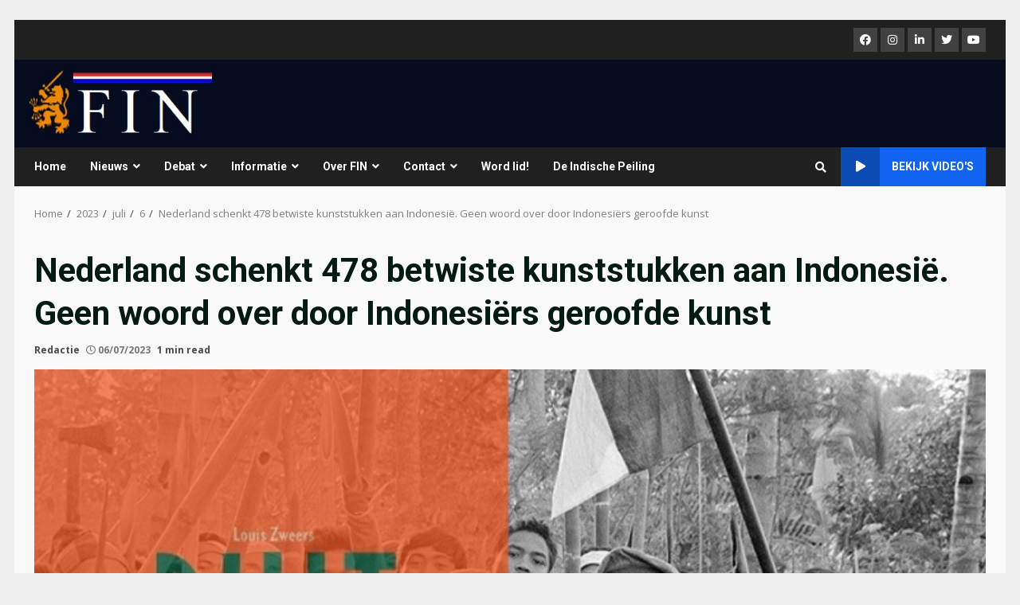

--- FILE ---
content_type: text/html; charset=UTF-8
request_url: https://www.federatie-indo.nl/2023/07/06/nederland-schenkt-478-betwiste-kunststukken-aan-indonesie-geen-woord-over-door-indonesiers-geroofde-kunst/
body_size: 16059
content:
<!doctype html>
<html lang="nl-NL">
<head>
    <meta charset="UTF-8">
    <meta name="viewport" content="width=device-width, initial-scale=1">
    <link rel="profile" href="http://gmpg.org/xfn/11">

    <title>Nederland schenkt 478 betwiste kunststukken aan Indonesië. Geen woord over door Indonesiërs geroofde kunst &#8211; Federatie Indische Nederlanders</title>
<meta name='robots' content='max-image-preview:large' />
<link rel='dns-prefetch' href='//fonts.googleapis.com' />
<link rel="alternate" type="application/rss+xml" title="Federatie Indische Nederlanders &raquo; feed" href="https://www.federatie-indo.nl/feed/" />
<link rel="alternate" type="application/rss+xml" title="Federatie Indische Nederlanders &raquo; reactiesfeed" href="https://www.federatie-indo.nl/comments/feed/" />
<link rel="alternate" type="application/rss+xml" title="Federatie Indische Nederlanders &raquo; Nederland schenkt 478 betwiste kunststukken aan Indonesië. Geen woord over door Indonesiërs geroofde kunst reactiesfeed" href="https://www.federatie-indo.nl/2023/07/06/nederland-schenkt-478-betwiste-kunststukken-aan-indonesie-geen-woord-over-door-indonesiers-geroofde-kunst/feed/" />
<script type="text/javascript">
/* <![CDATA[ */
window._wpemojiSettings = {"baseUrl":"https:\/\/s.w.org\/images\/core\/emoji\/14.0.0\/72x72\/","ext":".png","svgUrl":"https:\/\/s.w.org\/images\/core\/emoji\/14.0.0\/svg\/","svgExt":".svg","source":{"concatemoji":"https:\/\/www.federatie-indo.nl\/wp-includes\/js\/wp-emoji-release.min.js?ver=6.4.7"}};
/*! This file is auto-generated */
!function(i,n){var o,s,e;function c(e){try{var t={supportTests:e,timestamp:(new Date).valueOf()};sessionStorage.setItem(o,JSON.stringify(t))}catch(e){}}function p(e,t,n){e.clearRect(0,0,e.canvas.width,e.canvas.height),e.fillText(t,0,0);var t=new Uint32Array(e.getImageData(0,0,e.canvas.width,e.canvas.height).data),r=(e.clearRect(0,0,e.canvas.width,e.canvas.height),e.fillText(n,0,0),new Uint32Array(e.getImageData(0,0,e.canvas.width,e.canvas.height).data));return t.every(function(e,t){return e===r[t]})}function u(e,t,n){switch(t){case"flag":return n(e,"\ud83c\udff3\ufe0f\u200d\u26a7\ufe0f","\ud83c\udff3\ufe0f\u200b\u26a7\ufe0f")?!1:!n(e,"\ud83c\uddfa\ud83c\uddf3","\ud83c\uddfa\u200b\ud83c\uddf3")&&!n(e,"\ud83c\udff4\udb40\udc67\udb40\udc62\udb40\udc65\udb40\udc6e\udb40\udc67\udb40\udc7f","\ud83c\udff4\u200b\udb40\udc67\u200b\udb40\udc62\u200b\udb40\udc65\u200b\udb40\udc6e\u200b\udb40\udc67\u200b\udb40\udc7f");case"emoji":return!n(e,"\ud83e\udef1\ud83c\udffb\u200d\ud83e\udef2\ud83c\udfff","\ud83e\udef1\ud83c\udffb\u200b\ud83e\udef2\ud83c\udfff")}return!1}function f(e,t,n){var r="undefined"!=typeof WorkerGlobalScope&&self instanceof WorkerGlobalScope?new OffscreenCanvas(300,150):i.createElement("canvas"),a=r.getContext("2d",{willReadFrequently:!0}),o=(a.textBaseline="top",a.font="600 32px Arial",{});return e.forEach(function(e){o[e]=t(a,e,n)}),o}function t(e){var t=i.createElement("script");t.src=e,t.defer=!0,i.head.appendChild(t)}"undefined"!=typeof Promise&&(o="wpEmojiSettingsSupports",s=["flag","emoji"],n.supports={everything:!0,everythingExceptFlag:!0},e=new Promise(function(e){i.addEventListener("DOMContentLoaded",e,{once:!0})}),new Promise(function(t){var n=function(){try{var e=JSON.parse(sessionStorage.getItem(o));if("object"==typeof e&&"number"==typeof e.timestamp&&(new Date).valueOf()<e.timestamp+604800&&"object"==typeof e.supportTests)return e.supportTests}catch(e){}return null}();if(!n){if("undefined"!=typeof Worker&&"undefined"!=typeof OffscreenCanvas&&"undefined"!=typeof URL&&URL.createObjectURL&&"undefined"!=typeof Blob)try{var e="postMessage("+f.toString()+"("+[JSON.stringify(s),u.toString(),p.toString()].join(",")+"));",r=new Blob([e],{type:"text/javascript"}),a=new Worker(URL.createObjectURL(r),{name:"wpTestEmojiSupports"});return void(a.onmessage=function(e){c(n=e.data),a.terminate(),t(n)})}catch(e){}c(n=f(s,u,p))}t(n)}).then(function(e){for(var t in e)n.supports[t]=e[t],n.supports.everything=n.supports.everything&&n.supports[t],"flag"!==t&&(n.supports.everythingExceptFlag=n.supports.everythingExceptFlag&&n.supports[t]);n.supports.everythingExceptFlag=n.supports.everythingExceptFlag&&!n.supports.flag,n.DOMReady=!1,n.readyCallback=function(){n.DOMReady=!0}}).then(function(){return e}).then(function(){var e;n.supports.everything||(n.readyCallback(),(e=n.source||{}).concatemoji?t(e.concatemoji):e.wpemoji&&e.twemoji&&(t(e.twemoji),t(e.wpemoji)))}))}((window,document),window._wpemojiSettings);
/* ]]> */
</script>
<link rel='stylesheet' id='wc-blocks-checkout-style-css' href='https://www.federatie-indo.nl/wp-content/plugins/woocommerce-payments/dist/blocks-checkout.css?ver=1.0' type='text/css' media='all' />
<link rel='stylesheet' id='paytium-public-css' href='https://www.federatie-indo.nl/wp-content/plugins/paytium/public/css/public.css?ver=4.4.3' type='text/css' media='all' />
<link rel='stylesheet' id='paytium-jquery-ui-css' href='https://www.federatie-indo.nl/wp-content/plugins/paytium/public/css/jquery-ui.css?ver=4.4.3' type='text/css' media='all' />
<style id='wp-emoji-styles-inline-css' type='text/css'>

	img.wp-smiley, img.emoji {
		display: inline !important;
		border: none !important;
		box-shadow: none !important;
		height: 1em !important;
		width: 1em !important;
		margin: 0 0.07em !important;
		vertical-align: -0.1em !important;
		background: none !important;
		padding: 0 !important;
	}
</style>
<link rel='stylesheet' id='wp-block-library-css' href='https://www.federatie-indo.nl/wp-includes/css/dist/block-library/style.min.css?ver=6.4.7' type='text/css' media='all' />
<style id='wp-block-library-inline-css' type='text/css'>
.has-text-align-justify{text-align:justify;}
</style>
<link rel='stylesheet' id='mediaelement-css' href='https://www.federatie-indo.nl/wp-includes/js/mediaelement/mediaelementplayer-legacy.min.css?ver=4.2.17' type='text/css' media='all' />
<link rel='stylesheet' id='wp-mediaelement-css' href='https://www.federatie-indo.nl/wp-includes/js/mediaelement/wp-mediaelement.min.css?ver=6.4.7' type='text/css' media='all' />
<style id='classic-theme-styles-inline-css' type='text/css'>
/*! This file is auto-generated */
.wp-block-button__link{color:#fff;background-color:#32373c;border-radius:9999px;box-shadow:none;text-decoration:none;padding:calc(.667em + 2px) calc(1.333em + 2px);font-size:1.125em}.wp-block-file__button{background:#32373c;color:#fff;text-decoration:none}
</style>
<style id='global-styles-inline-css' type='text/css'>
body{--wp--preset--color--black: #000000;--wp--preset--color--cyan-bluish-gray: #abb8c3;--wp--preset--color--white: #ffffff;--wp--preset--color--pale-pink: #f78da7;--wp--preset--color--vivid-red: #cf2e2e;--wp--preset--color--luminous-vivid-orange: #ff6900;--wp--preset--color--luminous-vivid-amber: #fcb900;--wp--preset--color--light-green-cyan: #7bdcb5;--wp--preset--color--vivid-green-cyan: #00d084;--wp--preset--color--pale-cyan-blue: #8ed1fc;--wp--preset--color--vivid-cyan-blue: #0693e3;--wp--preset--color--vivid-purple: #9b51e0;--wp--preset--gradient--vivid-cyan-blue-to-vivid-purple: linear-gradient(135deg,rgba(6,147,227,1) 0%,rgb(155,81,224) 100%);--wp--preset--gradient--light-green-cyan-to-vivid-green-cyan: linear-gradient(135deg,rgb(122,220,180) 0%,rgb(0,208,130) 100%);--wp--preset--gradient--luminous-vivid-amber-to-luminous-vivid-orange: linear-gradient(135deg,rgba(252,185,0,1) 0%,rgba(255,105,0,1) 100%);--wp--preset--gradient--luminous-vivid-orange-to-vivid-red: linear-gradient(135deg,rgba(255,105,0,1) 0%,rgb(207,46,46) 100%);--wp--preset--gradient--very-light-gray-to-cyan-bluish-gray: linear-gradient(135deg,rgb(238,238,238) 0%,rgb(169,184,195) 100%);--wp--preset--gradient--cool-to-warm-spectrum: linear-gradient(135deg,rgb(74,234,220) 0%,rgb(151,120,209) 20%,rgb(207,42,186) 40%,rgb(238,44,130) 60%,rgb(251,105,98) 80%,rgb(254,248,76) 100%);--wp--preset--gradient--blush-light-purple: linear-gradient(135deg,rgb(255,206,236) 0%,rgb(152,150,240) 100%);--wp--preset--gradient--blush-bordeaux: linear-gradient(135deg,rgb(254,205,165) 0%,rgb(254,45,45) 50%,rgb(107,0,62) 100%);--wp--preset--gradient--luminous-dusk: linear-gradient(135deg,rgb(255,203,112) 0%,rgb(199,81,192) 50%,rgb(65,88,208) 100%);--wp--preset--gradient--pale-ocean: linear-gradient(135deg,rgb(255,245,203) 0%,rgb(182,227,212) 50%,rgb(51,167,181) 100%);--wp--preset--gradient--electric-grass: linear-gradient(135deg,rgb(202,248,128) 0%,rgb(113,206,126) 100%);--wp--preset--gradient--midnight: linear-gradient(135deg,rgb(2,3,129) 0%,rgb(40,116,252) 100%);--wp--preset--font-size--small: 13px;--wp--preset--font-size--medium: 20px;--wp--preset--font-size--large: 36px;--wp--preset--font-size--x-large: 42px;--wp--preset--spacing--20: 0.44rem;--wp--preset--spacing--30: 0.67rem;--wp--preset--spacing--40: 1rem;--wp--preset--spacing--50: 1.5rem;--wp--preset--spacing--60: 2.25rem;--wp--preset--spacing--70: 3.38rem;--wp--preset--spacing--80: 5.06rem;--wp--preset--shadow--natural: 6px 6px 9px rgba(0, 0, 0, 0.2);--wp--preset--shadow--deep: 12px 12px 50px rgba(0, 0, 0, 0.4);--wp--preset--shadow--sharp: 6px 6px 0px rgba(0, 0, 0, 0.2);--wp--preset--shadow--outlined: 6px 6px 0px -3px rgba(255, 255, 255, 1), 6px 6px rgba(0, 0, 0, 1);--wp--preset--shadow--crisp: 6px 6px 0px rgba(0, 0, 0, 1);}:where(.is-layout-flex){gap: 0.5em;}:where(.is-layout-grid){gap: 0.5em;}body .is-layout-flow > .alignleft{float: left;margin-inline-start: 0;margin-inline-end: 2em;}body .is-layout-flow > .alignright{float: right;margin-inline-start: 2em;margin-inline-end: 0;}body .is-layout-flow > .aligncenter{margin-left: auto !important;margin-right: auto !important;}body .is-layout-constrained > .alignleft{float: left;margin-inline-start: 0;margin-inline-end: 2em;}body .is-layout-constrained > .alignright{float: right;margin-inline-start: 2em;margin-inline-end: 0;}body .is-layout-constrained > .aligncenter{margin-left: auto !important;margin-right: auto !important;}body .is-layout-constrained > :where(:not(.alignleft):not(.alignright):not(.alignfull)){max-width: var(--wp--style--global--content-size);margin-left: auto !important;margin-right: auto !important;}body .is-layout-constrained > .alignwide{max-width: var(--wp--style--global--wide-size);}body .is-layout-flex{display: flex;}body .is-layout-flex{flex-wrap: wrap;align-items: center;}body .is-layout-flex > *{margin: 0;}body .is-layout-grid{display: grid;}body .is-layout-grid > *{margin: 0;}:where(.wp-block-columns.is-layout-flex){gap: 2em;}:where(.wp-block-columns.is-layout-grid){gap: 2em;}:where(.wp-block-post-template.is-layout-flex){gap: 1.25em;}:where(.wp-block-post-template.is-layout-grid){gap: 1.25em;}.has-black-color{color: var(--wp--preset--color--black) !important;}.has-cyan-bluish-gray-color{color: var(--wp--preset--color--cyan-bluish-gray) !important;}.has-white-color{color: var(--wp--preset--color--white) !important;}.has-pale-pink-color{color: var(--wp--preset--color--pale-pink) !important;}.has-vivid-red-color{color: var(--wp--preset--color--vivid-red) !important;}.has-luminous-vivid-orange-color{color: var(--wp--preset--color--luminous-vivid-orange) !important;}.has-luminous-vivid-amber-color{color: var(--wp--preset--color--luminous-vivid-amber) !important;}.has-light-green-cyan-color{color: var(--wp--preset--color--light-green-cyan) !important;}.has-vivid-green-cyan-color{color: var(--wp--preset--color--vivid-green-cyan) !important;}.has-pale-cyan-blue-color{color: var(--wp--preset--color--pale-cyan-blue) !important;}.has-vivid-cyan-blue-color{color: var(--wp--preset--color--vivid-cyan-blue) !important;}.has-vivid-purple-color{color: var(--wp--preset--color--vivid-purple) !important;}.has-black-background-color{background-color: var(--wp--preset--color--black) !important;}.has-cyan-bluish-gray-background-color{background-color: var(--wp--preset--color--cyan-bluish-gray) !important;}.has-white-background-color{background-color: var(--wp--preset--color--white) !important;}.has-pale-pink-background-color{background-color: var(--wp--preset--color--pale-pink) !important;}.has-vivid-red-background-color{background-color: var(--wp--preset--color--vivid-red) !important;}.has-luminous-vivid-orange-background-color{background-color: var(--wp--preset--color--luminous-vivid-orange) !important;}.has-luminous-vivid-amber-background-color{background-color: var(--wp--preset--color--luminous-vivid-amber) !important;}.has-light-green-cyan-background-color{background-color: var(--wp--preset--color--light-green-cyan) !important;}.has-vivid-green-cyan-background-color{background-color: var(--wp--preset--color--vivid-green-cyan) !important;}.has-pale-cyan-blue-background-color{background-color: var(--wp--preset--color--pale-cyan-blue) !important;}.has-vivid-cyan-blue-background-color{background-color: var(--wp--preset--color--vivid-cyan-blue) !important;}.has-vivid-purple-background-color{background-color: var(--wp--preset--color--vivid-purple) !important;}.has-black-border-color{border-color: var(--wp--preset--color--black) !important;}.has-cyan-bluish-gray-border-color{border-color: var(--wp--preset--color--cyan-bluish-gray) !important;}.has-white-border-color{border-color: var(--wp--preset--color--white) !important;}.has-pale-pink-border-color{border-color: var(--wp--preset--color--pale-pink) !important;}.has-vivid-red-border-color{border-color: var(--wp--preset--color--vivid-red) !important;}.has-luminous-vivid-orange-border-color{border-color: var(--wp--preset--color--luminous-vivid-orange) !important;}.has-luminous-vivid-amber-border-color{border-color: var(--wp--preset--color--luminous-vivid-amber) !important;}.has-light-green-cyan-border-color{border-color: var(--wp--preset--color--light-green-cyan) !important;}.has-vivid-green-cyan-border-color{border-color: var(--wp--preset--color--vivid-green-cyan) !important;}.has-pale-cyan-blue-border-color{border-color: var(--wp--preset--color--pale-cyan-blue) !important;}.has-vivid-cyan-blue-border-color{border-color: var(--wp--preset--color--vivid-cyan-blue) !important;}.has-vivid-purple-border-color{border-color: var(--wp--preset--color--vivid-purple) !important;}.has-vivid-cyan-blue-to-vivid-purple-gradient-background{background: var(--wp--preset--gradient--vivid-cyan-blue-to-vivid-purple) !important;}.has-light-green-cyan-to-vivid-green-cyan-gradient-background{background: var(--wp--preset--gradient--light-green-cyan-to-vivid-green-cyan) !important;}.has-luminous-vivid-amber-to-luminous-vivid-orange-gradient-background{background: var(--wp--preset--gradient--luminous-vivid-amber-to-luminous-vivid-orange) !important;}.has-luminous-vivid-orange-to-vivid-red-gradient-background{background: var(--wp--preset--gradient--luminous-vivid-orange-to-vivid-red) !important;}.has-very-light-gray-to-cyan-bluish-gray-gradient-background{background: var(--wp--preset--gradient--very-light-gray-to-cyan-bluish-gray) !important;}.has-cool-to-warm-spectrum-gradient-background{background: var(--wp--preset--gradient--cool-to-warm-spectrum) !important;}.has-blush-light-purple-gradient-background{background: var(--wp--preset--gradient--blush-light-purple) !important;}.has-blush-bordeaux-gradient-background{background: var(--wp--preset--gradient--blush-bordeaux) !important;}.has-luminous-dusk-gradient-background{background: var(--wp--preset--gradient--luminous-dusk) !important;}.has-pale-ocean-gradient-background{background: var(--wp--preset--gradient--pale-ocean) !important;}.has-electric-grass-gradient-background{background: var(--wp--preset--gradient--electric-grass) !important;}.has-midnight-gradient-background{background: var(--wp--preset--gradient--midnight) !important;}.has-small-font-size{font-size: var(--wp--preset--font-size--small) !important;}.has-medium-font-size{font-size: var(--wp--preset--font-size--medium) !important;}.has-large-font-size{font-size: var(--wp--preset--font-size--large) !important;}.has-x-large-font-size{font-size: var(--wp--preset--font-size--x-large) !important;}
.wp-block-navigation a:where(:not(.wp-element-button)){color: inherit;}
:where(.wp-block-post-template.is-layout-flex){gap: 1.25em;}:where(.wp-block-post-template.is-layout-grid){gap: 1.25em;}
:where(.wp-block-columns.is-layout-flex){gap: 2em;}:where(.wp-block-columns.is-layout-grid){gap: 2em;}
.wp-block-pullquote{font-size: 1.5em;line-height: 1.6;}
</style>
<link rel='stylesheet' id='contact-form-7-css' href='https://www.federatie-indo.nl/wp-content/plugins/contact-form-7/includes/css/styles.css?ver=5.8.5' type='text/css' media='all' />
<link rel='stylesheet' id='fullcalendar-css' href='https://www.federatie-indo.nl/wp-content/plugins/fullcalendar/lib/fullcalendar.min.css?ver=6.4.7' type='text/css' media='all' />
<link rel='stylesheet' id='fullcalendar_print-css' href='https://www.federatie-indo.nl/wp-content/plugins/fullcalendar/lib/fullcalendar.print.min.css' type='text/css' media='print' />
<link rel='stylesheet' id='woocommerce-layout-css' href='https://www.federatie-indo.nl/wp-content/plugins/woocommerce/assets/css/woocommerce-layout.css?ver=8.4.2' type='text/css' media='all' />
<style id='woocommerce-layout-inline-css' type='text/css'>

	.infinite-scroll .woocommerce-pagination {
		display: none;
	}
</style>
<link rel='stylesheet' id='woocommerce-smallscreen-css' href='https://www.federatie-indo.nl/wp-content/plugins/woocommerce/assets/css/woocommerce-smallscreen.css?ver=8.4.2' type='text/css' media='only screen and (max-width: 768px)' />
<link rel='stylesheet' id='woocommerce-general-css' href='https://www.federatie-indo.nl/wp-content/plugins/woocommerce/assets/css/woocommerce.css?ver=8.4.2' type='text/css' media='all' />
<style id='woocommerce-inline-inline-css' type='text/css'>
.woocommerce form .form-row .required { visibility: visible; }
</style>
<link rel='stylesheet' id='bootstrap-css' href='https://www.federatie-indo.nl/wp-content/themes/darknews/assets/bootstrap/css/bootstrap.min.css?ver=6.4.7' type='text/css' media='all' />
<link rel='stylesheet' id='darknews-style-css' href='https://www.federatie-indo.nl/wp-content/themes/darknews/style.css?ver=6.4.7' type='text/css' media='all' />
<style id='darknews-style-inline-css' type='text/css'>

                body.aft-dark-mode #sidr,
        body.aft-dark-mode,
        body.aft-dark-mode #af-preloader {
        background-color: #ffffff;
        }
    
                body.aft-default-mode #sidr,
        body.aft-default-mode #af-preloader {
        background-color: #eeeeee;
        }
        body.aft-default-mode.custom-background,
        body.aft-default-mode {
        background-color: #eeeeee ;
        }
    
                .woocommerce span.onsale,
        .woocommerce #respond input#submit.disabled,
        .woocommerce #respond input#submit:disabled,
        .woocommerce #respond input#submit:disabled[disabled],
        .woocommerce a.button.disabled,
        .woocommerce a.button:disabled,
        .woocommerce a.button:disabled[disabled],
        .woocommerce button.button.disabled,
        .woocommerce button.button:disabled,
        .woocommerce button.button:disabled[disabled],
        .woocommerce input.button.disabled,
        .woocommerce input.button:disabled,
        .woocommerce input.button:disabled[disabled],
        .woocommerce #respond input#submit,
        .woocommerce a.button,
        .woocommerce button.button,
        .woocommerce input.button,
        .woocommerce #respond input#submit.alt,
        .woocommerce a.button.alt,
        .woocommerce button.button.alt,
        .woocommerce input.button.alt,

        .widget-title-fill-and-border .wp_post_author_widget .widget-title .header-after,
        .widget-title-fill-and-no-border .wp_post_author_widget .widget-title .header-after,

        footer .aft-small-social-menu ul li a:hover,
        header .top-header .aft-small-social-menu ul li a:hover,
        .darknews_author_info_widget .aft-small-social-menu ul li a:hover,
        footer .aft-small-social-menu ul li a:hover,
        body.widget-title-border-center .widget-title .heading-line-before,
        body.widget-title-border-bottom .header-after1 .heading-line-before,
        body.widget-title-border-bottom .widget-title .heading-line-before,
        body .af-cat-widget-carousel a.darknews-categories.category-color-1,
        .widget-title-fill-and-no-border .widget-title .heading-line,
        .widget-title-fill-and-border .widget-title .heading-line,
        .widget-title-border-center .wp_post_author_widget .widget-title .heading-line-before,
        .widget-title-border-center .wp_post_author_widget .widget-title .header-after::before,

        .aft-posts-tabs-panel .nav-tabs>li>a.active,
        .aft-main-banner-wrapper .widget-title .heading-line,
        a.sidr-class-sidr-button-close,

        body.aft-default-mode.woocommerce span.onsale,
        body.aft-dark-mode input[type="button"],
        body.aft-dark-mode input[type="reset"],
        body.aft-dark-mode input[type="submit"],
        body.aft-dark-mode .inner-suscribe input[type=submit],
        body.aft-default-mode input[type="button"],
        body.aft-default-mode input[type="reset"],
        body.aft-default-mode input[type="submit"],
        body.aft-default-mode .inner-suscribe input[type=submit],
        .af-youtube-slider .af-video-wrap .af-bg-play i,
        .af-youtube-video-list .entry-header-yt-video-wrapper .af-yt-video-play i,
        body .btn-style1 a:visited,
        body .btn-style1 a,
        body .darknews-pagination .nav-links .page-numbers.current,
        body #scroll-up,
        .aft-readmore-wrapper a.aft-readmore:hover,
        body.aft-dark-mode .aft-readmore-wrapper a.aft-readmore:hover,
        footer.site-footer .aft-readmore-wrapper a.aft-readmore:hover,
        .aft-readmore-wrapper a.aft-readmore:hover,
        .read-img .trending-no,
        body .trending-posts-vertical .trending-no{
        background-color: #08163b;
        }

        .grid-design-texts-over-image .aft-readmore-wrapper a.aft-readmore:hover,
        .aft-readmore-wrapper a.aft-readmore:hover,
        body.aft-dark-mode .aft-readmore-wrapper a.aft-readmore:hover,
        body.aft-default-mode .aft-readmore-wrapper a.aft-readmore:hover,

        body.single .entry-header .aft-post-excerpt-and-meta .post-excerpt,
        .aft-posts-tabs-panel .nav-tabs,
        .widget-title-fill-and-border .widget-title,
        body.aft-dark-mode.single span.tags-links a:hover,
        .darknews-pagination .nav-links .page-numbers.current,
        .aft-readmore-wrapper a.aft-readmore:hover,
        p.awpa-more-posts a:hover{
        border-color: #08163b;
        }
        .wp-post-author-meta .wp-post-author-meta-more-posts a.awpa-more-posts:hover{
        border-color: #08163b;
        }
        #scroll-up::after,
        .aft-dark-mode #loader,
        .aft-default-mode #loader {
        border-bottom-color: #08163b;
        }
        .widget_text a ,
        body.aft-default-mode .site-footer .wp-block-tag-cloud a:hover,
        body.aft-default-mode .site-footer .tagcloud a:hover,
        .wp_post_author_widget .wp-post-author-meta .awpa-display-name a:hover,
        body.aft-dark-mode .site-footer .tagcloud a:hover,
        .wp-post-author-meta .wp-post-author-meta-more-posts a.awpa-more-posts:hover,
        body.aft-default-mode .af-breadcrumbs a:hover,
        body.aft-dark-mode .af-breadcrumbs a:hover,
        .aft-default-mode .site-footer .wp-calendar-nav a,
        body.aft-dark-mode .wp-calendar-nav a,
        body .entry-content > [class*="wp-block-"] a:not(.has-text-color),
        body .entry-content > [class*="wp-block-"] li,
        body .entry-content > ul a,
        body .entry-content > ol a,
        body .entry-content > p a ,
        body p.logged-in-as,
        a,  a:visited,  a:hover,  a:focus,  a:active,
        body.aft-default-mode .tagcloud a:hover,
        body.aft-default-mode.single span.tags-links a:hover,
        body.aft-default-mode p.awpa-more-posts a:hover,
        body.aft-default-mode p.awpa-website a:hover ,
        body.aft-default-mode .wp-post-author-meta h4 a:hover,
        body.aft-default-mode .widget ul.menu >li a:hover,
        body.aft-default-mode .widget > ul > li a:hover,
        body.aft-default-mode .nav-links a:hover,
        body.aft-default-mode ul.trail-items li a:hover,
        body.aft-default-mode .sidr-class-sidr-button-close,
        body.aft-dark-mode .tagcloud a:hover,
        body.aft-dark-mode.single span.tags-links a:hover,
        body.aft-dark-mode p.awpa-more-posts a:hover,
        body.aft-dark-mode p.awpa-website a:hover ,
        body.aft-dark-mode .widget ul.menu >li a:hover,
        body.aft-dark-mode .nav-links a:hover,
        body.aft-dark-mode ul.trail-items li a:hover,
        .site-footer .secondary-footer a:hover,
        h2.comments-title,
        .comment-metadata a,
        .fn a{
        color:#08163b;
        }

        @media only screen and (min-width: 992px){
        body.aft-default-mode .darknews-header .main-navigation .menu-desktop > ul > li:hover > a:before,
        body.aft-default-mode .darknews-header .main-navigation .menu-desktop > ul > li.current-menu-item > a:before {
        background-color: #08163b;
        }
        }
    
                .woocommerce-product-search button[type="submit"], input.search-submit{
        background-color: #08163b;
        }
        #wp-calendar tbody td a,
        body.aft-dark-mode #wp-calendar tbody td#today,
        body.aft-default-mode #wp-calendar tbody td#today,
        body .entry-content > [class*="wp-block-"] a:not(.has-text-color),
        body .entry-content > ul a, body .entry-content > ul a:visited,
        body .entry-content > ol a, body .entry-content > ol a:visited,
        body .entry-content > p a, body .entry-content > p a:visited
        {
        color: #08163b;
        }
        .woocommerce-product-search button[type="submit"], input.search-submit,
        body.single span.tags-links a:hover{
        border-color: #08163b;
        }

        @media only screen and (min-width: 993px){
        .main-navigation .menu-desktop > li.current-menu-item::after,
        .main-navigation .menu-desktop > ul > li.current-menu-item::after,
        .main-navigation .menu-desktop > li::after, .main-navigation .menu-desktop > ul > li::after{
        background-color: #08163b;
        }
        }
    

                .site-title {
        font-family: Roboto;
        }
    
                body,
        button,
        input,
        select,
        optgroup,
        .cat-links li a,
        .min-read,
        .af-social-contacts .social-widget-menu .screen-reader-text,
        textarea, p {
        font-family: Open Sans;
        }
    
                div.custom-menu-link > a,
        .aft-main-banner-wrapper .nav-tabs>li>a,
        .aft-posts-tabs-panel .nav-tabs>li>a,
        .exclusive-posts .exclusive-now span,
        .aft-posts-tabs-panel .nav-tabs>li>a,
        .nav-tabs>li,
        .widget ul ul li,
        .widget ul.menu >li ,
        .widget > ul > li,
        .main-navigation ul li a,
        h1, h2, h3, h4, h5, h6 {
        font-family: Roboto;
        }
    
    .elementor-page .elementor-section.elementor-section-full_width > .elementor-container,
        .elementor-page .elementor-section.elementor-section-boxed > .elementor-container,
        .elementor-default .elementor-section.elementor-section-full_width > .elementor-container,
        .elementor-default .elementor-section.elementor-section-boxed > .elementor-container{
            max-width: 1244px;
        }
        @media screen and (min-width: 1360px){
            .af-full-layout.elementor-page .elementor-section.elementor-section-full_width > .elementor-container,
            .af-full-layout.elementor-page .elementor-section.elementor-section-boxed > .elementor-container,
            .af-full-layout.elementor-default .elementor-section.elementor-section-full_width > .elementor-container,
            .af-full-layout.elementor-default .elementor-section.elementor-section-boxed > .elementor-container{
                max-width: 1920px;
            }
        }
        .full-width-content .elementor-section-stretched,
        .align-content-left .elementor-section-stretched,
        .align-content-right .elementor-section-stretched {
            max-width: 100%;
            left: 0 !important;
        }
        
</style>
<link rel='stylesheet' id='splashnews-css' href='https://www.federatie-indo.nl/wp-content/themes/splashnews/style.css?ver=1.0.3' type='text/css' media='all' />
<link rel='stylesheet' id='font-awesome-v5-css' href='https://www.federatie-indo.nl/wp-content/themes/darknews/assets/font-awesome/css/all.min.css?ver=6.4.7' type='text/css' media='all' />
<link rel='stylesheet' id='slick-css-css' href='https://www.federatie-indo.nl/wp-content/themes/darknews/assets/slick/css/slick.min.css?ver=6.4.7' type='text/css' media='all' />
<link rel='stylesheet' id='sidr-css' href='https://www.federatie-indo.nl/wp-content/themes/darknews/assets/sidr/css/jquery.sidr.dark.css?ver=6.4.7' type='text/css' media='all' />
<link rel='stylesheet' id='magnific-popup-css' href='https://www.federatie-indo.nl/wp-content/themes/darknews/assets/magnific-popup/magnific-popup.css?ver=6.4.7' type='text/css' media='all' />
<link rel='stylesheet' id='darknews-google-fonts-css' href='https://fonts.googleapis.com/css?family=Roboto:100,300,400,500,700|Open%20Sans:400,400italic,600,700|Roboto:100,300,400,500,700&#038;subset=latin,latin-ext' type='text/css' media='all' />
<link rel='stylesheet' id='darknews-woocommerce-style-css' href='https://www.federatie-indo.nl/wp-content/themes/darknews/woocommerce.css?ver=6.4.7' type='text/css' media='all' />
<style id='darknews-woocommerce-style-inline-css' type='text/css'>
@font-face {
			font-family: "star";
			src: url("https://www.federatie-indo.nl/wp-content/plugins/woocommerce/assets/fonts/star.eot");
			src: url("https://www.federatie-indo.nl/wp-content/plugins/woocommerce/assets/fonts/star.eot?#iefix") format("embedded-opentype"),
				url("https://www.federatie-indo.nl/wp-content/plugins/woocommerce/assets/fonts/star.woff") format("woff"),
				url("https://www.federatie-indo.nl/wp-content/plugins/woocommerce/assets/fonts/star.ttf") format("truetype"),
				url("https://www.federatie-indo.nl/wp-content/plugins/woocommerce/assets/fonts/star.svg#star") format("svg");
			font-weight: normal;
			font-style: normal;
		}
@font-face {
			font-family: "star";
			src: url("https://www.federatie-indo.nl/wp-content/plugins/woocommerce/assets/fonts/star.eot");
			src: url("https://www.federatie-indo.nl/wp-content/plugins/woocommerce/assets/fonts/star.eot?#iefix") format("embedded-opentype"),
				url("https://www.federatie-indo.nl/wp-content/plugins/woocommerce/assets/fonts/star.woff") format("woff"),
				url("https://www.federatie-indo.nl/wp-content/plugins/woocommerce/assets/fonts/star.ttf") format("truetype"),
				url("https://www.federatie-indo.nl/wp-content/plugins/woocommerce/assets/fonts/star.svg#star") format("svg");
			font-weight: normal;
			font-style: normal;
		}
</style>
<link rel='stylesheet' id='jetpack_css-css' href='https://www.federatie-indo.nl/wp-content/plugins/jetpack/css/jetpack.css?ver=10.9.3' type='text/css' media='all' />
<script type="text/javascript" src="https://www.federatie-indo.nl/wp-includes/js/jquery/jquery.min.js?ver=3.7.1" id="jquery-core-js"></script>
<script type="text/javascript" src="https://www.federatie-indo.nl/wp-includes/js/jquery/jquery-migrate.min.js?ver=3.4.1" id="jquery-migrate-js"></script>
<script type="text/javascript" src="https://www.federatie-indo.nl/wp-includes/js/dist/vendor/moment.min.js?ver=2.29.4" id="moment-js"></script>
<script type="text/javascript" id="moment-js-after">
/* <![CDATA[ */
moment.updateLocale( 'nl_NL', {"months":["januari","februari","maart","april","mei","juni","juli","augustus","september","oktober","november","december"],"monthsShort":["jan","feb","mrt","apr","mei","jun","jul","aug","sep","okt","nov","dec"],"weekdays":["zondag","maandag","dinsdag","woensdag","donderdag","vrijdag","zaterdag"],"weekdaysShort":["zo","ma","di","wo","do","vr","za"],"week":{"dow":0},"longDateFormat":{"LT":"H:i","LTS":null,"L":null,"LL":"d\/m\/Y","LLL":"j F Y H:i","LLLL":null}} );
/* ]]> */
</script>
<script type="text/javascript" src="https://www.federatie-indo.nl/wp-content/plugins/fullcalendar/lib/fullcalendar.min.js?ver=6.4.7" id="fullcalendar-js"></script>
<script type="text/javascript" src="https://www.federatie-indo.nl/wp-content/plugins/fullcalendar/lib/gcal.js?ver=6.4.7" id="fullcalendar_gcal-js"></script>
<script type="text/javascript" src="https://www.federatie-indo.nl/wp-content/plugins/sticky-menu-or-anything-on-scroll/assets/js/jq-sticky-anything.min.js?ver=2.1.1" id="stickyAnythingLib-js"></script>
<script type="text/javascript" src="https://www.federatie-indo.nl/wp-content/plugins/woocommerce/assets/js/jquery-blockui/jquery.blockUI.min.js?ver=2.7.0-wc.8.4.2" id="jquery-blockui-js" defer="defer" data-wp-strategy="defer"></script>
<script type="text/javascript" id="wc-add-to-cart-js-extra">
/* <![CDATA[ */
var wc_add_to_cart_params = {"ajax_url":"\/wp-admin\/admin-ajax.php","wc_ajax_url":"\/?wc-ajax=%%endpoint%%","i18n_view_cart":"Bekijk winkelwagen","cart_url":"https:\/\/www.federatie-indo.nl\/winkelwagen\/","is_cart":"","cart_redirect_after_add":"no"};
/* ]]> */
</script>
<script type="text/javascript" src="https://www.federatie-indo.nl/wp-content/plugins/woocommerce/assets/js/frontend/add-to-cart.min.js?ver=8.4.2" id="wc-add-to-cart-js" defer="defer" data-wp-strategy="defer"></script>
<script type="text/javascript" src="https://www.federatie-indo.nl/wp-content/plugins/woocommerce/assets/js/js-cookie/js.cookie.min.js?ver=2.1.4-wc.8.4.2" id="js-cookie-js" defer="defer" data-wp-strategy="defer"></script>
<script type="text/javascript" id="woocommerce-js-extra">
/* <![CDATA[ */
var woocommerce_params = {"ajax_url":"\/wp-admin\/admin-ajax.php","wc_ajax_url":"\/?wc-ajax=%%endpoint%%"};
/* ]]> */
</script>
<script type="text/javascript" src="https://www.federatie-indo.nl/wp-content/plugins/woocommerce/assets/js/frontend/woocommerce.min.js?ver=8.4.2" id="woocommerce-js" defer="defer" data-wp-strategy="defer"></script>
<script type="text/javascript" id="WCPAY_ASSETS-js-extra">
/* <![CDATA[ */
var wcpayAssets = {"url":"https:\/\/www.federatie-indo.nl\/wp-content\/plugins\/woocommerce-payments\/dist\/"};
/* ]]> */
</script>
<link rel="https://api.w.org/" href="https://www.federatie-indo.nl/wp-json/" /><link rel="alternate" type="application/json" href="https://www.federatie-indo.nl/wp-json/wp/v2/posts/10235" /><link rel="EditURI" type="application/rsd+xml" title="RSD" href="https://www.federatie-indo.nl/xmlrpc.php?rsd" />
<meta name="generator" content="WordPress 6.4.7" />
<meta name="generator" content="WooCommerce 8.4.2" />
<link rel="canonical" href="https://www.federatie-indo.nl/2023/07/06/nederland-schenkt-478-betwiste-kunststukken-aan-indonesie-geen-woord-over-door-indonesiers-geroofde-kunst/" />
<link rel='shortlink' href='https://www.federatie-indo.nl/?p=10235' />
<link rel="alternate" type="application/json+oembed" href="https://www.federatie-indo.nl/wp-json/oembed/1.0/embed?url=https%3A%2F%2Fwww.federatie-indo.nl%2F2023%2F07%2F06%2Fnederland-schenkt-478-betwiste-kunststukken-aan-indonesie-geen-woord-over-door-indonesiers-geroofde-kunst%2F" />
<link rel="alternate" type="text/xml+oembed" href="https://www.federatie-indo.nl/wp-json/oembed/1.0/embed?url=https%3A%2F%2Fwww.federatie-indo.nl%2F2023%2F07%2F06%2Fnederland-schenkt-478-betwiste-kunststukken-aan-indonesie-geen-woord-over-door-indonesiers-geroofde-kunst%2F&#038;format=xml" />
	<noscript><style>.woocommerce-product-gallery{ opacity: 1 !important; }</style></noscript>
	<style type="text/css">.recentcomments a{display:inline !important;padding:0 !important;margin:0 !important;}</style>        <style type="text/css">
            
            body .af-header-image.data-bg:before{
                opacity:0;
            }
                        .site-title,
            .site-description {
                position: absolute;
                clip: rect(1px, 1px, 1px, 1px);
                display: none;
            }

            

        </style>
        <style type="text/css" id="custom-background-css">
body.custom-background { background-color: #ffffff; }
</style>
	<link rel="icon" href="https://www.federatie-indo.nl/wp-content/uploads/cropped-Logo512x512-32x32.png" sizes="32x32" />
<link rel="icon" href="https://www.federatie-indo.nl/wp-content/uploads/cropped-Logo512x512-192x192.png" sizes="192x192" />
<link rel="apple-touch-icon" href="https://www.federatie-indo.nl/wp-content/uploads/cropped-Logo512x512-180x180.png" />
<meta name="msapplication-TileImage" content="https://www.federatie-indo.nl/wp-content/uploads/cropped-Logo512x512-270x270.png" />
</head>

<body class="post-template-default single single-post postid-10235 single-format-link custom-background wp-embed-responsive theme-darknews woocommerce-no-js aft-default-mode aft-header-layout-default header-image-default widget-title-fill-and-border default-content-layout single-content-mode-default full-width-content af-boxed-layout aft-enable-top-bottom-gaps woocommerce-active">

    <div id="af-preloader">
        <div id="loader-wrapper">
            <div id="loader">
            </div>
        </div>
    </div>

<div id="page" class="site af-whole-wrapper">
    <a class="skip-link screen-reader-text" href="#content">Skip to content</a>

    
        <header id="masthead" class="header-layout-default darknews-header">
            <div class="top-header">
    <div class="container-wrapper">
        <div class="top-bar-flex">
            <div class="top-bar-left col-2">
                <div class="date-bar-left">
                                    </div>
            </div>
            <div class="top-bar-right col-2">
                <div class="aft-small-social-menu">
                            
            <div class="social-navigation"><ul id="menu-social-menu" class="menu"><li id="menu-item-8102" class="menu-item menu-item-type-custom menu-item-object-custom menu-item-8102"><a href="https://www.facebook.com/FederatieIndoOfficial/"><span class="screen-reader-text">Facebook</span></a></li>
<li id="menu-item-8103" class="menu-item menu-item-type-custom menu-item-object-custom menu-item-8103"><a href="https://www.instagram.com/federatieindischenederlanders/"><span class="screen-reader-text">Instagram</span></a></li>
<li id="menu-item-8104" class="menu-item menu-item-type-custom menu-item-object-custom menu-item-8104"><a href="http://www.linkedin.com/company/federatie-indische-nederlanders/"><span class="screen-reader-text">LinkedIn</span></a></li>
<li id="menu-item-8105" class="menu-item menu-item-type-custom menu-item-object-custom menu-item-8105"><a href="http://www.twitter.com/FederatieIndo"><span class="screen-reader-text">Twitter</span></a></li>
<li id="menu-item-8106" class="menu-item menu-item-type-custom menu-item-object-custom menu-item-8106"><a href="https://www.youtube.com/channel/UCIbXKq19ouBu-QZZ4eYmzIw"><span class="screen-reader-text">Youtube</span></a></li>
</ul></div>
                            </div>
            </div>
        </div>
    </div>
</div>
<div class="af-middle-header af-header-image data-bg"
     data-background="https://www.federatie-indo.nl/wp-content/uploads/header.jpg">
    <div class="container-wrapper">
        <div class="af-middle-container">
            <div class="logo">
                        <div class="site-branding">
                            <p class="site-title font-family-1">
                    <a href="https://www.federatie-indo.nl/" class="site-title-anchor"
                       rel="home">Federatie Indische Nederlanders</a>
                </p>
            
                            <p class="site-description">Een andere generatie, een andere aanpak</p>
                    </div>

                </div>

                    <div class="header-promotion">
                                            </div>

        </div>
    </div>
</div>
<div id="main-navigation-bar" class="af-bottom-header">
    <div class="container-wrapper">
        <div class="bottom-bar-flex">
            <div class="offcanvas-navigaiton">
                                <div class="af-bottom-head-nav">
                            <div class="navigation-container">
            <nav class="main-navigation clearfix">

                                        <button class="toggle-menu" aria-controls="primary-menu" aria-expanded="false">
                                        <span class="screen-reader-text">
                                            Primary Menu                                        </span>
                                        <i class="ham"></i>
                                    </button>


                <div class="menu main-menu menu-desktop show-menu-border"><ul id="primary-menu" class="menu"><li id="menu-item-2037" class="menu-item menu-item-type-post_type menu-item-object-page menu-item-home menu-item-2037"><a href="https://www.federatie-indo.nl/">Home</a></li>
<li id="menu-item-8602" class="menu-item menu-item-type-taxonomy menu-item-object-category current-post-ancestor current-menu-parent current-post-parent menu-item-has-children menu-item-8602"><a href="https://www.federatie-indo.nl/category/nieuws/">Nieuws</a>
<ul class="sub-menu">
	<li id="menu-item-10923" class="menu-item menu-item-type-custom menu-item-object-custom menu-item-10923"><a href="https://www.federatie-indo.nl/category/nieuws/2025/">2025</a></li>
	<li id="menu-item-10663" class="menu-item menu-item-type-custom menu-item-object-custom menu-item-10663"><a href="https://www.federatie-indo.nl/category/nieuws/2024/">2024</a></li>
	<li id="menu-item-9469" class="menu-item menu-item-type-custom menu-item-object-custom menu-item-9469"><a href="https://www.federatie-indo.nl/category/nieuws/2023/">2023</a></li>
	<li id="menu-item-8603" class="menu-item menu-item-type-taxonomy menu-item-object-category menu-item-8603"><a href="https://www.federatie-indo.nl/category/nieuws/2022-nieuws/">2022</a></li>
	<li id="menu-item-7571" class="menu-item menu-item-type-custom menu-item-object-custom menu-item-7571"><a href="http://www.federatie-indo.nl/nieuws-2021/">2021</a></li>
	<li id="menu-item-1249" class="menu-item menu-item-type-post_type menu-item-object-page menu-item-1249"><a href="https://www.federatie-indo.nl/nieuws-2020/">2020</a></li>
	<li id="menu-item-2587" class="menu-item menu-item-type-post_type menu-item-object-page menu-item-2587"><a href="https://www.federatie-indo.nl/nieuws-2019/">2019</a></li>
	<li id="menu-item-1248" class="menu-item menu-item-type-post_type menu-item-object-page menu-item-1248"><a href="https://www.federatie-indo.nl/nieuws-2018/">2018</a></li>
	<li id="menu-item-1247" class="menu-item menu-item-type-post_type menu-item-object-page menu-item-1247"><a href="https://www.federatie-indo.nl/nieuws-2017/">2017</a></li>
</ul>
</li>
<li id="menu-item-8268" class="menu-item menu-item-type-taxonomy menu-item-object-category menu-item-has-children menu-item-8268"><a href="https://www.federatie-indo.nl/category/debat/">Debat</a>
<ul class="sub-menu">
	<li id="menu-item-8252" class="menu-item menu-item-type-custom menu-item-object-custom menu-item-has-children menu-item-8252"><a href="https://www.federatie-indo.nl/category/opinie/">Opinie</a>
	<ul class="sub-menu">
		<li id="menu-item-9502" class="menu-item menu-item-type-custom menu-item-object-custom menu-item-9502"><a href="https://www.federatie-indo.nl/category/opinie/2023/">2023</a></li>
		<li id="menu-item-8440" class="menu-item menu-item-type-custom menu-item-object-custom menu-item-8440"><a href="https://www.federatie-indo.nl/category/opinie/2022/">2022</a></li>
		<li id="menu-item-8441" class="menu-item menu-item-type-custom menu-item-object-custom menu-item-8441"><a href="https://www.federatie-indo.nl/category/opinie/2021/">2021</a></li>
		<li id="menu-item-8442" class="menu-item menu-item-type-custom menu-item-object-custom menu-item-8442"><a href="https://www.federatie-indo.nl/category/opinie/2020/">2020</a></li>
		<li id="menu-item-8443" class="menu-item menu-item-type-custom menu-item-object-custom menu-item-8443"><a href="https://www.federatie-indo.nl/category/opinie/2019/">2019</a></li>
		<li id="menu-item-8444" class="menu-item menu-item-type-custom menu-item-object-custom menu-item-8444"><a href="https://www.federatie-indo.nl/category/opinie/2018/">2018</a></li>
		<li id="menu-item-8445" class="menu-item menu-item-type-custom menu-item-object-custom menu-item-8445"><a href="https://www.federatie-indo.nl/category/opinie/2017/">2017</a></li>
	</ul>
</li>
	<li id="menu-item-8253" class="menu-item menu-item-type-custom menu-item-object-custom menu-item-8253"><a href="https://www.federatie-indo.nl/category/ingezonden/">Ingezonden</a></li>
</ul>
</li>
<li id="menu-item-5068" class="menu-item menu-item-type-post_type menu-item-object-page menu-item-has-children menu-item-5068"><a href="https://www.federatie-indo.nl/indische-nederlander/">Informatie</a>
<ul class="sub-menu">
	<li id="menu-item-9543" class="menu-item menu-item-type-custom menu-item-object-custom menu-item-has-children menu-item-9543"><a href="https://www.federatie-indo.nl/begrippen/">Begrippen</a>
	<ul class="sub-menu">
		<li id="menu-item-5072" class="menu-item menu-item-type-custom menu-item-object-custom menu-item-has-children menu-item-5072"><a href="http://www.federatie-indo.nl/siap/">Bersiap</a>
		<ul class="sub-menu">
			<li id="menu-item-5070" class="menu-item menu-item-type-post_type menu-item-object-page menu-item-5070"><a href="https://www.federatie-indo.nl/werkdefinitie/">Bersiap-ontkenning</a></li>
		</ul>
</li>
		<li id="menu-item-7166" class="menu-item menu-item-type-post_type menu-item-object-page menu-item-has-children menu-item-7166"><a href="https://www.federatie-indo.nl/indische-nederlander/">Indische Nederlander</a>
		<ul class="sub-menu">
			<li id="menu-item-8188" class="menu-item menu-item-type-custom menu-item-object-custom menu-item-8188"><a href="https://www.federatie-indo.nl/indo/">Indo-Europeaan</a></li>
		</ul>
</li>
		<li id="menu-item-7165" class="menu-item menu-item-type-custom menu-item-object-custom menu-item-7165"><a href="https://www.federatie-indo.nl/indische-kwestie/">Indische Kwestie</a></li>
		<li id="menu-item-5071" class="menu-item menu-item-type-post_type menu-item-object-page menu-item-5071"><a href="https://www.federatie-indo.nl/nederlands-indie/">Nederlands-Indië</a></li>
		<li id="menu-item-5069" class="menu-item menu-item-type-post_type menu-item-object-page menu-item-5069"><a href="https://www.federatie-indo.nl/tweede-wereldoorlog-in-nederlands-indie/">Wereldoorlog II</a></li>
	</ul>
</li>
	<li id="menu-item-8301" class="menu-item menu-item-type-post_type menu-item-object-page menu-item-has-children menu-item-8301"><a href="https://www.federatie-indo.nl/belangrijke-data/">Belangrijke data</a>
	<ul class="sub-menu">
		<li id="menu-item-8303" class="menu-item menu-item-type-post_type menu-item-object-page menu-item-8303"><a href="https://www.federatie-indo.nl/6-augustus-1945/">6 augustus 1945 – Atoombom Hiroshima</a></li>
		<li id="menu-item-8302" class="menu-item menu-item-type-post_type menu-item-object-page menu-item-8302"><a href="https://www.federatie-indo.nl/9-augustus-1945/">9 augustus 1945 – Atoombom Nagasaki</a></li>
		<li id="menu-item-8305" class="menu-item menu-item-type-post_type menu-item-object-page menu-item-8305"><a href="https://www.federatie-indo.nl/15-augustus-1945/">15 augustus 1945 – Capitulatie Japan</a></li>
		<li id="menu-item-8306" class="menu-item menu-item-type-post_type menu-item-object-page menu-item-8306"><a href="https://www.federatie-indo.nl/17-augustus-1945/">17 augustus 1945 – Proclamatie Indonesië</a></li>
		<li id="menu-item-9635" class="menu-item menu-item-type-custom menu-item-object-custom menu-item-9635"><a href="https://www.federatie-indo.nl/operatie-jack-boer/">10 november 1945 &#8211; Operatie Jack Boer</a></li>
		<li id="menu-item-8304" class="menu-item menu-item-type-post_type menu-item-object-page menu-item-8304"><a href="https://www.federatie-indo.nl/27-december-1949/">27 december 1949 – Soevereiniteitsoverdracht</a></li>
		<li id="menu-item-8314" class="menu-item menu-item-type-post_type menu-item-object-page menu-item-8314"><a href="https://www.federatie-indo.nl/5-december-1957/">5 december 1957 – Zwarte Sinterklaas</a></li>
	</ul>
</li>
	<li id="menu-item-9555" class="menu-item menu-item-type-custom menu-item-object-custom menu-item-9555"><a href="https://www.federatie-indo.nl/category/bestuur-&#038;-politiek/">Bestuur &#038; Politiek</a></li>
	<li id="menu-item-9553" class="menu-item menu-item-type-custom menu-item-object-custom menu-item-9553"><a href="https://www.federatie-indo.nl/category/herdenkingen/">Herdenkingen</a></li>
	<li id="menu-item-9550" class="menu-item menu-item-type-custom menu-item-object-custom menu-item-has-children menu-item-9550"><a href="https://www.federatie-indo.nl/onderzoeken/">Onderzoeken</a>
	<ul class="sub-menu">
		<li id="menu-item-9539" class="menu-item menu-item-type-custom menu-item-object-custom menu-item-9539"><a href="https://www.federatie-indo.nl/category/indie-onderzoek/">Indië-onderzoek</a></li>
		<li id="menu-item-9551" class="menu-item menu-item-type-custom menu-item-object-custom menu-item-9551"><a href="https://www.federatie-indo.nl/category/koninklijk-huis/">Koninklijk Huis</a></li>
	</ul>
</li>
	<li id="menu-item-1656" class="menu-item menu-item-type-post_type menu-item-object-page menu-item-1656"><a href="https://www.federatie-indo.nl/oral-history-videos/">Oral history</a></li>
	<li id="menu-item-9561" class="menu-item menu-item-type-custom menu-item-object-custom menu-item-has-children menu-item-9561"><a href="https://www.federatie-indo.nl/overigen/">Overigen</a>
	<ul class="sub-menu">
		<li id="menu-item-9540" class="menu-item menu-item-type-custom menu-item-object-custom menu-item-9540"><a href="https://www.federatie-indo.nl/category/activisten/">Activisten</a></li>
		<li id="menu-item-9552" class="menu-item menu-item-type-custom menu-item-object-custom menu-item-9552"><a href="https://www.federatie-indo.nl/category/indonesie/">Indonesië</a></li>
		<li id="menu-item-9554" class="menu-item menu-item-type-custom menu-item-object-custom menu-item-9554"><a href="https://www.federatie-indo.nl/category/japan/">Japan</a></li>
	</ul>
</li>
</ul>
</li>
<li id="menu-item-4542" class="menu-item menu-item-type-post_type menu-item-object-page menu-item-has-children menu-item-4542"><a href="https://www.federatie-indo.nl/over/">Over FIN</a>
<ul class="sub-menu">
	<li id="menu-item-1432" class="menu-item menu-item-type-post_type menu-item-object-page menu-item-1432"><a href="https://www.federatie-indo.nl/doel/">Missie en visie</a></li>
	<li id="menu-item-3298" class="menu-item menu-item-type-post_type menu-item-object-page menu-item-has-children menu-item-3298"><a href="https://www.federatie-indo.nl/organisatie/">Organisatie</a>
	<ul class="sub-menu">
		<li id="menu-item-3297" class="menu-item menu-item-type-post_type menu-item-object-page menu-item-has-children menu-item-3297"><a href="https://www.federatie-indo.nl/stichting/">Stichting</a>
		<ul class="sub-menu">
			<li id="menu-item-255" class="menu-item menu-item-type-post_type menu-item-object-page menu-item-255"><a href="https://www.federatie-indo.nl/bestuur/">Bestuur</a></li>
			<li id="menu-item-1272" class="menu-item menu-item-type-post_type menu-item-object-page menu-item-1272"><a href="https://www.federatie-indo.nl/hoofdlijnen-beleidsplan-2017-2020/">Beleidsplan</a></li>
			<li id="menu-item-1245" class="menu-item menu-item-type-post_type menu-item-object-page menu-item-1245"><a href="https://www.federatie-indo.nl/financien/">Financiën</a></li>
			<li id="menu-item-1250" class="menu-item menu-item-type-post_type menu-item-object-page menu-item-1250"><a href="https://www.federatie-indo.nl/anbi/">Culturele ANBI</a></li>
			<li id="menu-item-1251" class="menu-item menu-item-type-post_type menu-item-object-page menu-item-1251"><a href="https://www.federatie-indo.nl/doneren/">Doneren</a></li>
		</ul>
</li>
		<li id="menu-item-9329" class="menu-item menu-item-type-custom menu-item-object-custom menu-item-has-children menu-item-9329"><a href="https://www.federatie-indo.nl/verenigingsbestuur/">Vereniging</a>
		<ul class="sub-menu">
			<li id="menu-item-3278" class="menu-item menu-item-type-post_type menu-item-object-page menu-item-3278"><a href="https://www.federatie-indo.nl/verenigingsbestuur/">Bestuur</a></li>
		</ul>
</li>
		<li id="menu-item-7096" class="menu-item menu-item-type-post_type menu-item-object-page menu-item-7096"><a href="https://www.federatie-indo.nl/word-lid/">Word Lid!</a></li>
	</ul>
</li>
	<li id="menu-item-118" class="menu-item menu-item-type-post_type menu-item-object-page menu-item-118"><a href="https://www.federatie-indo.nl/vacatures/">Vacatures</a></li>
	<li id="menu-item-7095" class="menu-item menu-item-type-post_type menu-item-object-page menu-item-7095"><a href="https://www.federatie-indo.nl/word-lid/">Word Lid</a></li>
</ul>
</li>
<li id="menu-item-113" class="menu-item menu-item-type-post_type menu-item-object-page menu-item-has-children menu-item-113"><a href="https://www.federatie-indo.nl/contact/">Contact</a>
<ul class="sub-menu">
	<li id="menu-item-1893" class="menu-item menu-item-type-post_type menu-item-object-page menu-item-has-children menu-item-1893"><a href="https://www.federatie-indo.nl/contact/">Algemeen</a>
	<ul class="sub-menu">
		<li id="menu-item-8107" class="menu-item menu-item-type-post_type menu-item-object-page menu-item-8107"><a href="https://www.federatie-indo.nl/algemene-voorwaarden/">Algemene voorwaarden</a></li>
		<li id="menu-item-8108" class="menu-item menu-item-type-post_type menu-item-object-page menu-item-privacy-policy menu-item-8108"><a rel="privacy-policy" href="https://www.federatie-indo.nl/privacy-reglement/">Privacy reglement</a></li>
	</ul>
</li>
	<li id="menu-item-4532" class="menu-item menu-item-type-post_type menu-item-object-page menu-item-4532"><a href="https://www.federatie-indo.nl/doneren/">Doneren</a></li>
	<li id="menu-item-1967" class="menu-item menu-item-type-post_type menu-item-object-page menu-item-1967"><a href="https://www.federatie-indo.nl/nieuwsbrief/">Nieuwsbrief</a></li>
	<li id="menu-item-1892" class="menu-item menu-item-type-post_type menu-item-object-page menu-item-1892"><a href="https://www.federatie-indo.nl/pers/">Pers</a></li>
	<li id="menu-item-1961" class="menu-item menu-item-type-post_type menu-item-object-page menu-item-1961"><a href="https://www.federatie-indo.nl/tips/">Tip ons</a></li>
</ul>
</li>
<li id="menu-item-8187" class="menu-item menu-item-type-custom menu-item-object-custom menu-item-8187"><a href="https://www.federatie-indo.nl/word-lid/">Word lid!</a></li>
<li id="menu-item-10249" class="menu-item menu-item-type-custom menu-item-object-custom menu-item-10249"><a href="https://www.federatie-indo.nl/de-indische-peiling/">De Indische Peiling</a></li>
</ul></div>            </nav>
        </div>


                    </div>
            </div>
            <div class="search-watch">
                        <div class="af-search-wrap">
            <div class="search-overlay">
                <a href="#" title="Search" class="search-icon">
                    <i class="fa fa-search"></i>
                </a>
                <div class="af-search-form">
                    <form role="search" method="get" class="search-form" action="https://www.federatie-indo.nl/">
				<label>
					<span class="screen-reader-text">Zoeken naar:</span>
					<input type="search" class="search-field" placeholder="Zoeken &hellip;" value="" name="s" />
				</label>
				<input type="submit" class="search-submit" value="Zoeken" />
			</form>                </div>
            </div>
        </div>

                                    <div class="custom-menu-link">
                    <a href="https://www.youtube.com/channel/UCIbXKq19ouBu-QZZ4eYmzIw">
                                                    <i class="fas fa-play" aria-hidden="true"></i>
                                                Bekijk video&#039;s                    </a>
                </div>
                    
                </div>
        </div>
    </div>
</div>
    
        </header>

        <!-- end slider-section -->
        
        <div id="content" class="container-wrapper">
                <div class="af-breadcrumbs font-family-1 color-pad">

            <div role="navigation" aria-label="Breadcrumbs" class="breadcrumb-trail breadcrumbs" itemprop="breadcrumb"><ul class="trail-items" itemscope itemtype="http://schema.org/BreadcrumbList"><meta name="numberOfItems" content="5" /><meta name="itemListOrder" content="Ascending" /><li itemprop="itemListElement" itemscope itemtype="http://schema.org/ListItem" class="trail-item trail-begin"><a href="https://www.federatie-indo.nl/" rel="home" itemprop="item"><span itemprop="name">Home</span></a><meta itemprop="position" content="1" /></li><li itemprop="itemListElement" itemscope itemtype="http://schema.org/ListItem" class="trail-item"><a href="https://www.federatie-indo.nl/2023/" itemprop="item"><span itemprop="name">2023</span></a><meta itemprop="position" content="2" /></li><li itemprop="itemListElement" itemscope itemtype="http://schema.org/ListItem" class="trail-item"><a href="https://www.federatie-indo.nl/2023/07/" itemprop="item"><span itemprop="name">juli</span></a><meta itemprop="position" content="3" /></li><li itemprop="itemListElement" itemscope itemtype="http://schema.org/ListItem" class="trail-item"><a href="https://www.federatie-indo.nl/2023/07/06/" itemprop="item"><span itemprop="name">6</span></a><meta itemprop="position" content="4" /></li><li itemprop="itemListElement" itemscope itemtype="http://schema.org/ListItem" class="trail-item trail-end"><a href="https://www.federatie-indo.nl/2023/07/06/nederland-schenkt-478-betwiste-kunststukken-aan-indonesie-geen-woord-over-door-indonesiers-geroofde-kunst/" itemprop="item"><span itemprop="name">Nederland schenkt 478 betwiste kunststukken aan Indonesië. Geen woord over door Indonesiërs geroofde kunst</span></a><meta itemprop="position" content="5" /></li></ul></div>
        </div>
        

    <div class="section-block-upper">
        <div id="primary" class="content-area">
            <main id="main" class="site-main">
                                    <article id="post-10235" class="af-single-article post-10235 post type-post status-publish format-link has-post-thumbnail hentry category-266 category-bersiap category-bestuur-politiek category-indonesie category-nieuws category-roofkunst category-woii tag-bersiap tag-roofkunst tag-woii post_format-post-format-link">

                        <div class="entry-content-wrap read-single social-after-title">

                                    <header class="entry-header pos-rel">
            <div class="read-details">
                <div class="entry-header-details af-cat-widget-carousel">
                    
                        <div class="figure-categories read-categories figure-categories-bg ">
                                                                                </div>
                                        <h1 class="entry-title">Nederland schenkt 478 betwiste kunststukken aan Indonesië. Geen woord over door Indonesiërs geroofde kunst</h1>

                    <div class="aft-post-excerpt-and-meta color-pad">
                                                
                        <div class="entry-meta">

                            

            <span class="author-links">
                                <span class="item-metadata posts-author byline">
                    <a href="https://www.federatie-indo.nl/author/federatie-indo/">
                                        Redactie                    </a>
            </span>
            

                            <span class="item-metadata posts-date">
                    <i class="far fa-clock" aria-hidden="true"></i>
                        06/07/2023            </span>
            
            </span>
                                    <span class="min-read">1 min read</span>                            
                        </div>
                    </div>
                </div>
            </div>



        </header><!-- .entry-header -->




        <!-- end slider-section -->
        

                                                            <div class="read-img pos-rel">
                                                    <div class="post-thumbnail full-width-image">
                    <img width="749" height="421" src="https://www.federatie-indo.nl/wp-content/uploads/BersiapRoofkunst749x421.jpg" class="attachment-darknews-featured size-darknews-featured wp-post-image" alt="Roofkunst Bersiap - © Federatie Indische Nederlanders" decoding="async" fetchpriority="high" srcset="https://www.federatie-indo.nl/wp-content/uploads/BersiapRoofkunst749x421.jpg 749w, https://www.federatie-indo.nl/wp-content/uploads/BersiapRoofkunst749x421-300x169.jpg 300w, https://www.federatie-indo.nl/wp-content/uploads/BersiapRoofkunst749x421-600x337.jpg 600w" sizes="(max-width: 749px) 100vw, 749px" />                </div>
            
                                                                            </div>

                            
                            

    <div class="color-pad">
        <div class="entry-content read-details">
            <div class="inner-entry-content">
            
<p>DEN HAAG (6 juli 2023) &#8211; Nederland schenkt op verzoek van Indonesië en Sri Lanka honderden betwiste culturele objecten aan die landen. Staatssecretaris Gunay Uslu vindt dat deze voorwerpen tijdens de koloniale periode onterecht in Nederland zijn beland, bijvoorbeeld via roof of dwang. Met de teruggave volgt ze de <a rel="noreferrer noopener" href="https://www.rijksoverheid.nl/documenten/rapporten/2023/05/12/i-2023-4-advies-lombokschat" target="_blank">adviezen</a> van de commissie &#8216;Koloniale Collecties&#8217;. Opvallend is dat de regering met geen woord rept over de <a rel="noreferrer noopener" href="https://www.federatie-indo.nl/20-11-11/" target="_blank">tonnen</a> door Indonesiërs tijdens de <a href="https://www.federatie-indo.nl/tweede-wereldoorlog-in-nederlands-indie/">Tweede Wereldoorlog</a>, de daaropvolgende <em><a href="http://www.federatie-indo.nl/siap/">Bersiap</a></em> en de dekolonisatieperiode van (Indische) Nederlanders geroofde kunst. Historicus Louis Zweers publiceerde precies daarover in 2020 nog het belangwekkende werk <em>Buit</em>. <em>De roof van Nederlands-Indisch cultureel erfgoed 1942-1950</em>. Het heeft tot op heden niet geleid tot restitutieclaims van de zijde van de Nederlandse regering. </p>



<p>Lees verder bij de <a href="https://nos.nl/artikel/2481682-staat-geeft-478-kunstwerken-terug-aan-indonesie-en-sri-lanka">NOS</a>.</p>
            </div>
                            <div class="post-item-metadata entry-meta">
                    <span class="tags-links">Tags: <a href="https://www.federatie-indo.nl/tag/bersiap/" rel="tag">Bersiap</a> <a href="https://www.federatie-indo.nl/tag/roofkunst/" rel="tag">roofkunst</a> <a href="https://www.federatie-indo.nl/tag/woii/" rel="tag">WOII</a></span>                </div>
                        
	<nav class="navigation post-navigation" aria-label="Continue Reading">
		<h2 class="screen-reader-text">Continue Reading</h2>
		<div class="nav-links"><div class="nav-previous"><a href="https://www.federatie-indo.nl/2023/06/29/baay-bekend-van-soekarno-is-geen-terrorist-spreekt-tijdens-indieherdenking/" rel="prev"><span class="em-post-navigation">Previous:</span> Baay (bekend van: “Soekarno is géén terrorist”) spreekt tijdens Indiëherdenking</a></div><div class="nav-next"><a href="https://www.federatie-indo.nl/2023/07/21/21-juli-1947-start-1ste-politionele-actie-2/" rel="next"><span class="em-post-navigation">Next:</span> 21 juli 1947 &#8211; Start 1ste Politionele Actie</a></div></div>
	</nav>            
        </div><!-- .entry-content -->
    </div>
                        </div>


                        
<div id="comments" class="comments-area">

			<h2 class="comments-title">
			2 thoughts on &ldquo;<span>Nederland schenkt 478 betwiste kunststukken aan Indonesië. Geen woord over door Indonesiërs geroofde kunst</span>&rdquo;		</h2><!-- .comments-title -->

		
		<ol class="comment-list">
					<li id="comment-1696" class="comment even thread-even depth-1">
			<article id="div-comment-1696" class="comment-body">
				<footer class="comment-meta">
					<div class="comment-author vcard">
												<b class="fn">Anoniem</b> <span class="says">schreef:</span>					</div><!-- .comment-author -->

					<div class="comment-metadata">
						<a href="https://www.federatie-indo.nl/2023/07/06/nederland-schenkt-478-betwiste-kunststukken-aan-indonesie-geen-woord-over-door-indonesiers-geroofde-kunst/#comment-1696"><time datetime="2023-07-06T18:53:24+02:00">06/07/2023 om 18:53</time></a>					</div><!-- .comment-metadata -->

									</footer><!-- .comment-meta -->

				<div class="comment-content">
					<p>Toch gek dat een regering onder leiding van iemand wiens ouders in een jappenkamp hebben moeten buigen nu buigt voor de terreur van de pemoeda&#8217;s en doodleuk kunst gaat weggeven aan dit soort boeven</p>
				</div><!-- .comment-content -->

				<div class="reply"><a rel='nofollow' class='comment-reply-link' href='https://www.federatie-indo.nl/2023/07/06/nederland-schenkt-478-betwiste-kunststukken-aan-indonesie-geen-woord-over-door-indonesiers-geroofde-kunst/?replytocom=1696#respond' data-commentid="1696" data-postid="10235" data-belowelement="div-comment-1696" data-respondelement="respond" data-replyto="Antwoord op Anoniem" aria-label='Antwoord op Anoniem'>Beantwoorden</a></div>			</article><!-- .comment-body -->
		</li><!-- #comment-## -->
		<li id="comment-1695" class="comment odd alt thread-odd thread-alt depth-1">
			<article id="div-comment-1695" class="comment-body">
				<footer class="comment-meta">
					<div class="comment-author vcard">
												<b class="fn">Anoniem</b> <span class="says">schreef:</span>					</div><!-- .comment-author -->

					<div class="comment-metadata">
						<a href="https://www.federatie-indo.nl/2023/07/06/nederland-schenkt-478-betwiste-kunststukken-aan-indonesie-geen-woord-over-door-indonesiers-geroofde-kunst/#comment-1695"><time datetime="2023-07-06T17:54:10+02:00">06/07/2023 om 17:54</time></a>					</div><!-- .comment-metadata -->

									</footer><!-- .comment-meta -->

				<div class="comment-content">
					<p>Misselijkmakend!</p>
				</div><!-- .comment-content -->

				<div class="reply"><a rel='nofollow' class='comment-reply-link' href='https://www.federatie-indo.nl/2023/07/06/nederland-schenkt-478-betwiste-kunststukken-aan-indonesie-geen-woord-over-door-indonesiers-geroofde-kunst/?replytocom=1695#respond' data-commentid="1695" data-postid="10235" data-belowelement="div-comment-1695" data-respondelement="respond" data-replyto="Antwoord op Anoniem" aria-label='Antwoord op Anoniem'>Beantwoorden</a></div>			</article><!-- .comment-body -->
		</li><!-- #comment-## -->
		</ol><!-- .comment-list -->

			<div id="respond" class="comment-respond">
		<h3 id="reply-title" class="comment-reply-title">Geef een reactie <small><a rel="nofollow" id="cancel-comment-reply-link" href="/2023/07/06/nederland-schenkt-478-betwiste-kunststukken-aan-indonesie-geen-woord-over-door-indonesiers-geroofde-kunst/#respond" style="display:none;">Reactie annuleren</a></small></h3><form action="https://www.federatie-indo.nl/wp-comments-post.php" method="post" id="commentform" class="comment-form" novalidate><p class="comment-notes"><span id="email-notes">Het e-mailadres wordt niet gepubliceerd.</span> <span class="required-field-message">Vereiste velden zijn gemarkeerd met <span class="required">*</span></span></p><p class="comment-form-comment"><label for="comment">Reactie <span class="required">*</span></label> <textarea id="comment" name="comment" cols="45" rows="8" maxlength="65525" required></textarea></p><p class="comment-form-author"><label for="author">Naam</label> <input id="author" name="author" type="text" value="" size="30" maxlength="245" autocomplete="name" /></p>
<p class="comment-form-email"><label for="email">E-mail</label> <input id="email" name="email" type="email" value="" size="30" maxlength="100" aria-describedby="email-notes" autocomplete="email" /></p>
<p class="comment-form-url"><label for="url">Site</label> <input id="url" name="url" type="url" value="" size="30" maxlength="200" autocomplete="url" /></p>
<p class="comment-form-cookies-consent"><input id="wp-comment-cookies-consent" name="wp-comment-cookies-consent" type="checkbox" value="yes" /> <label for="wp-comment-cookies-consent">Mijn naam, e-mail en site bewaren in deze browser voor de volgende keer wanneer ik een reactie plaats.</label></p>
<p class="form-submit"><input name="submit" type="submit" id="submit" class="submit" value="Reactie plaatsen" /> <input type='hidden' name='comment_post_ID' value='10235' id='comment_post_ID' />
<input type='hidden' name='comment_parent' id='comment_parent' value='0' />
</p></form>	</div><!-- #respond -->
	
</div><!-- #comments -->


                        
<div class="promotionspace enable-promotionspace">
    <div class="af-reated-posts darknews-customizer">
                        
        <div class="af-title-subtitle-wrap">
            <h4 class="widget-title header-after1 ">
                <span class="heading-line-before"></span>
                <span class="heading-line">Ander nieuws</span>
                <span class="heading-line-after"></span>
            </h4>
        </div>
                            <div class="af-container-row clearfix">
                                <div class="col-3 float-l pad latest-posts-grid af-sec-post">
                        
        <div class="pos-rel read-single color-pad clearfix af-cat-widget-carousel grid-design-default">
                        <div class="read-img pos-rel read-bg-img">
                <a class="aft-post-image-link"
                   href="https://www.federatie-indo.nl/2025/11/10/indonesie-eert-oorlogsmisdadigers-op-omstreden-heldendag-3/">Indonesië eert oorlogsmisdadigers op omstreden heldendag</a>
                <img width="300" height="169" src="https://www.federatie-indo.nl/wp-content/uploads/HariPahlawan749x421-300x169.jpg" class="attachment-medium size-medium wp-post-image" alt="Hari Pahlawan - © Federatie Indische Nederlanders" decoding="async" loading="lazy" srcset="https://www.federatie-indo.nl/wp-content/uploads/HariPahlawan749x421-300x169.jpg 300w, https://www.federatie-indo.nl/wp-content/uploads/HariPahlawan749x421-600x337.jpg 600w, https://www.federatie-indo.nl/wp-content/uploads/HariPahlawan749x421.jpg 749w" sizes="(max-width: 300px) 100vw, 300px" />                <div class="post-format-and-min-read-wrap">
                                        <span class="min-read">2 min read</span>                </div>
                                    <div class="category-min-read-wrap">
                        <div class="read-categories">
                                                    </div>
                    </div>
                            </div>
            <div class="pad read-details color-tp-pad">
                                                    <div class="read-title">
                        <h4>
                            <a href="https://www.federatie-indo.nl/2025/11/10/indonesie-eert-oorlogsmisdadigers-op-omstreden-heldendag-3/">Indonesië eert oorlogsmisdadigers op omstreden heldendag</a>
                        </h4>
                    </div>
                    <div class="post-item-metadata entry-meta">
                        

            <span class="author-links">
                

                            <span class="item-metadata posts-date">
                    <i class="far fa-clock" aria-hidden="true"></i>
                        10/11/2025            </span>
            
            </span>
                                    <span class="aft-comment-view-share">
            </span>
                        </div>
                
                            </div>
        </div>

                            </div>
                                    <div class="col-3 float-l pad latest-posts-grid af-sec-post">
                        
        <div class="pos-rel read-single color-pad clearfix af-cat-widget-carousel grid-design-default">
                        <div class="read-img pos-rel read-bg-img">
                <a class="aft-post-image-link"
                   href="https://www.federatie-indo.nl/2025/08/17/fin-roept-indonesie-opnieuw-op-misdaden-bersiap-te-erkennen/">FIN roept Indonesië opnieuw op misdaden Bersiap te erkennen</a>
                <img width="300" height="169" src="https://www.federatie-indo.nl/wp-content/uploads/17augustus1945749x421-300x169.jpg" class="attachment-medium size-medium wp-post-image" alt="17 augustus 1945 - © Federatie Indische Nederlanders" decoding="async" loading="lazy" srcset="https://www.federatie-indo.nl/wp-content/uploads/17augustus1945749x421-300x169.jpg 300w, https://www.federatie-indo.nl/wp-content/uploads/17augustus1945749x421-600x337.jpg 600w, https://www.federatie-indo.nl/wp-content/uploads/17augustus1945749x421.jpg 749w" sizes="(max-width: 300px) 100vw, 300px" />                <div class="post-format-and-min-read-wrap">
                                        <span class="min-read">2 min read</span>                </div>
                                    <div class="category-min-read-wrap">
                        <div class="read-categories">
                                                    </div>
                    </div>
                            </div>
            <div class="pad read-details color-tp-pad">
                                                    <div class="read-title">
                        <h4>
                            <a href="https://www.federatie-indo.nl/2025/08/17/fin-roept-indonesie-opnieuw-op-misdaden-bersiap-te-erkennen/">FIN roept Indonesië opnieuw op misdaden Bersiap te erkennen</a>
                        </h4>
                    </div>
                    <div class="post-item-metadata entry-meta">
                        

            <span class="author-links">
                

                            <span class="item-metadata posts-date">
                    <i class="far fa-clock" aria-hidden="true"></i>
                        17/08/2025            </span>
            
            </span>
                                    <span class="aft-comment-view-share">
            </span>
                        </div>
                
                            </div>
        </div>

                            </div>
                                    <div class="col-3 float-l pad latest-posts-grid af-sec-post">
                        
        <div class="pos-rel read-single color-pad clearfix af-cat-widget-carousel grid-design-default">
                        <div class="read-img pos-rel read-bg-img">
                <a class="aft-post-image-link"
                   href="https://www.federatie-indo.nl/2025/08/15/de-graaf-vertrekt-als-voorzitter-indieherdenking/">De Graaf vertrekt als voorzitter Indiëherdenking</a>
                <img width="300" height="169" src="https://www.federatie-indo.nl/wp-content/uploads/GraafThom-300x169.jpg" class="attachment-medium size-medium wp-post-image" alt="Thom de Graaf (D66) - © Federatie Indische Nederlanders" decoding="async" loading="lazy" srcset="https://www.federatie-indo.nl/wp-content/uploads/GraafThom-300x169.jpg 300w, https://www.federatie-indo.nl/wp-content/uploads/GraafThom-1024x576.jpg 1024w, https://www.federatie-indo.nl/wp-content/uploads/GraafThom-768x432.jpg 768w, https://www.federatie-indo.nl/wp-content/uploads/GraafThom-1536x864.jpg 1536w, https://www.federatie-indo.nl/wp-content/uploads/GraafThom-1280x720.jpg 1280w, https://www.federatie-indo.nl/wp-content/uploads/GraafThom-600x338.jpg 600w, https://www.federatie-indo.nl/wp-content/uploads/GraafThom.jpg 1920w" sizes="(max-width: 300px) 100vw, 300px" />                <div class="post-format-and-min-read-wrap">
                                        <span class="min-read">2 min read</span>                </div>
                                    <div class="category-min-read-wrap">
                        <div class="read-categories">
                                                    </div>
                    </div>
                            </div>
            <div class="pad read-details color-tp-pad">
                                                    <div class="read-title">
                        <h4>
                            <a href="https://www.federatie-indo.nl/2025/08/15/de-graaf-vertrekt-als-voorzitter-indieherdenking/">De Graaf vertrekt als voorzitter Indiëherdenking</a>
                        </h4>
                    </div>
                    <div class="post-item-metadata entry-meta">
                        

            <span class="author-links">
                

                            <span class="item-metadata posts-date">
                    <i class="far fa-clock" aria-hidden="true"></i>
                        15/08/2025            </span>
            
            </span>
                                    <span class="aft-comment-view-share">
            </span>
                        </div>
                
                            </div>
        </div>

                            </div>
                        </div>
    </div>
</div>



                    </article>
                
            </main><!-- #main -->
        </div><!-- #primary -->

            </div>


</div>




        <section class="aft-blocks above-footer-widget-section">
                    </section>
        
<footer class="site-footer aft-footer-sidebar-col-0" data-background="">
    
    
        <div class="site-info">
        <div class="container-wrapper">
            <div class="af-container-row">
                <div class="col-1 color-pad">
                                                              <a href="https://www.federatie-indo.nl/algemene-voorwaarden/">  © Federatie Indische Nederlanders</a>
                                                                                    <span class="sep"></span>
                                                            </div>
            </div>
        </div>
    </div>
</footer>
</div>

    <a id="scroll-up" class="secondary-color right">
    </a>
	<script type="text/javascript">
		(function () {
			var c = document.body.className;
			c = c.replace(/woocommerce-no-js/, 'woocommerce-js');
			document.body.className = c;
		})();
	</script>
	<script type="text/javascript" src="https://www.federatie-indo.nl/wp-content/plugins/paytium/public/js/parsley.min.js?ver=4.4.3" id="paytium-parsley-js"></script>
<script type="text/javascript" src="https://www.federatie-indo.nl/wp-includes/js/jquery/ui/core.min.js?ver=1.13.2" id="jquery-ui-core-js"></script>
<script type="text/javascript" src="https://www.federatie-indo.nl/wp-includes/js/jquery/ui/datepicker.min.js?ver=1.13.2" id="jquery-ui-datepicker-js"></script>
<script type="text/javascript" id="jquery-ui-datepicker-js-after">
/* <![CDATA[ */
jQuery(function(jQuery){jQuery.datepicker.setDefaults({"closeText":"Sluiten","currentText":"Vandaag","monthNames":["januari","februari","maart","april","mei","juni","juli","augustus","september","oktober","november","december"],"monthNamesShort":["jan","feb","mrt","apr","mei","jun","jul","aug","sep","okt","nov","dec"],"nextText":"Volgende","prevText":"Vorige","dayNames":["zondag","maandag","dinsdag","woensdag","donderdag","vrijdag","zaterdag"],"dayNamesShort":["zo","ma","di","wo","do","vr","za"],"dayNamesMin":["Z","M","D","W","D","V","Z"],"dateFormat":"dd\/mm\/yy","firstDay":0,"isRTL":false});});
/* ]]> */
</script>
<script type="text/javascript" id="paytium-public-js-extra">
/* <![CDATA[ */
var pt = {"currency_symbol":"\u20ac","decimals":"2","thousands_separator":".","decimal_separator":",","debug":""};
var paytium_localize_script_vars = {"admin_ajax_url":"https:\/\/www.federatie-indo.nl\/wp-admin\/admin-ajax.php","amount_too_low":"Geen (geldig) bedrag ingevuld of het bedrag is te laag.","subscription_first_payment":"Eerste termijn:","field_is_required":"Veld '%s' is verplicht.","processing_please_wait":"Verwerking; even geduld..."};
var paytium_localize_script_vars = {"admin_ajax_url":"https:\/\/www.federatie-indo.nl\/wp-admin\/admin-ajax.php","amount_too_low":"Geen (geldig) bedrag ingevuld of het bedrag is te laag.","subscription_first_payment":"Eerste termijn:","field_is_required":"Veld '%s' is verplicht.","processing_please_wait":"Verwerking; even geduld..."};
/* ]]> */
</script>
<script type="text/javascript" src="https://www.federatie-indo.nl/wp-content/plugins/paytium/public/js/public.js?ver=4.4.3" id="paytium-public-js"></script>
<script type="text/javascript" src="https://www.federatie-indo.nl/wp-content/plugins/contact-form-7/includes/swv/js/index.js?ver=5.8.5" id="swv-js"></script>
<script type="text/javascript" id="contact-form-7-js-extra">
/* <![CDATA[ */
var wpcf7 = {"api":{"root":"https:\/\/www.federatie-indo.nl\/wp-json\/","namespace":"contact-form-7\/v1"}};
/* ]]> */
</script>
<script type="text/javascript" src="https://www.federatie-indo.nl/wp-content/plugins/contact-form-7/includes/js/index.js?ver=5.8.5" id="contact-form-7-js"></script>
<script type="text/javascript" id="stickThis-js-extra">
/* <![CDATA[ */
var sticky_anything_engage = {"element":"nav","topspace":"133","minscreenwidth":"0","maxscreenwidth":"999999","zindex":"1","legacymode":"1","dynamicmode":"1","debugmode":"","pushup":"","adminbar":"1"};
/* ]]> */
</script>
<script type="text/javascript" src="https://www.federatie-indo.nl/wp-content/plugins/sticky-menu-or-anything-on-scroll/assets/js/stickThis.js?ver=2.1.1" id="stickThis-js"></script>
<script type="text/javascript" src="https://www.federatie-indo.nl/wp-content/themes/darknews/js/navigation.js?ver=20151215" id="darknews-navigation-js"></script>
<script type="text/javascript" src="https://www.federatie-indo.nl/wp-content/themes/darknews/js/skip-link-focus-fix.js?ver=20151215" id="darknews-skip-link-focus-fix-js"></script>
<script type="text/javascript" src="https://www.federatie-indo.nl/wp-content/themes/darknews/assets/slick/js/slick.min.js?ver=6.4.7" id="slick-js-js"></script>
<script type="text/javascript" src="https://www.federatie-indo.nl/wp-content/themes/darknews/assets/bootstrap/js/bootstrap.min.js?ver=6.4.7" id="bootstrap-js"></script>
<script type="text/javascript" src="https://www.federatie-indo.nl/wp-content/themes/darknews/assets/sidr/js/jquery.sidr.min.js?ver=6.4.7" id="sidr-js"></script>
<script type="text/javascript" src="https://www.federatie-indo.nl/wp-content/themes/darknews/assets/magnific-popup/jquery.magnific-popup.min.js?ver=6.4.7" id="magnific-popup-js"></script>
<script type="text/javascript" src="https://www.federatie-indo.nl/wp-content/themes/darknews/assets/jquery-match-height/jquery.matchHeight.min.js?ver=6.4.7" id="matchheight-js"></script>
<script type="text/javascript" src="https://www.federatie-indo.nl/wp-content/themes/darknews/assets/marquee/jquery.marquee.js?ver=6.4.7" id="marquee-js"></script>
<script type="text/javascript" src="https://www.federatie-indo.nl/wp-includes/js/imagesloaded.min.js?ver=5.0.0" id="imagesloaded-js"></script>
<script type="text/javascript" src="https://www.federatie-indo.nl/wp-includes/js/masonry.min.js?ver=4.2.2" id="masonry-js"></script>
<script type="text/javascript" src="https://www.federatie-indo.nl/wp-content/themes/darknews/assets/script.js?ver=6.4.7" id="darknews-script-js"></script>
<script type="text/javascript" src="https://www.federatie-indo.nl/wp-includes/js/comment-reply.min.js?ver=6.4.7" id="comment-reply-js" async="async" data-wp-strategy="async"></script>

</body>
</html>
